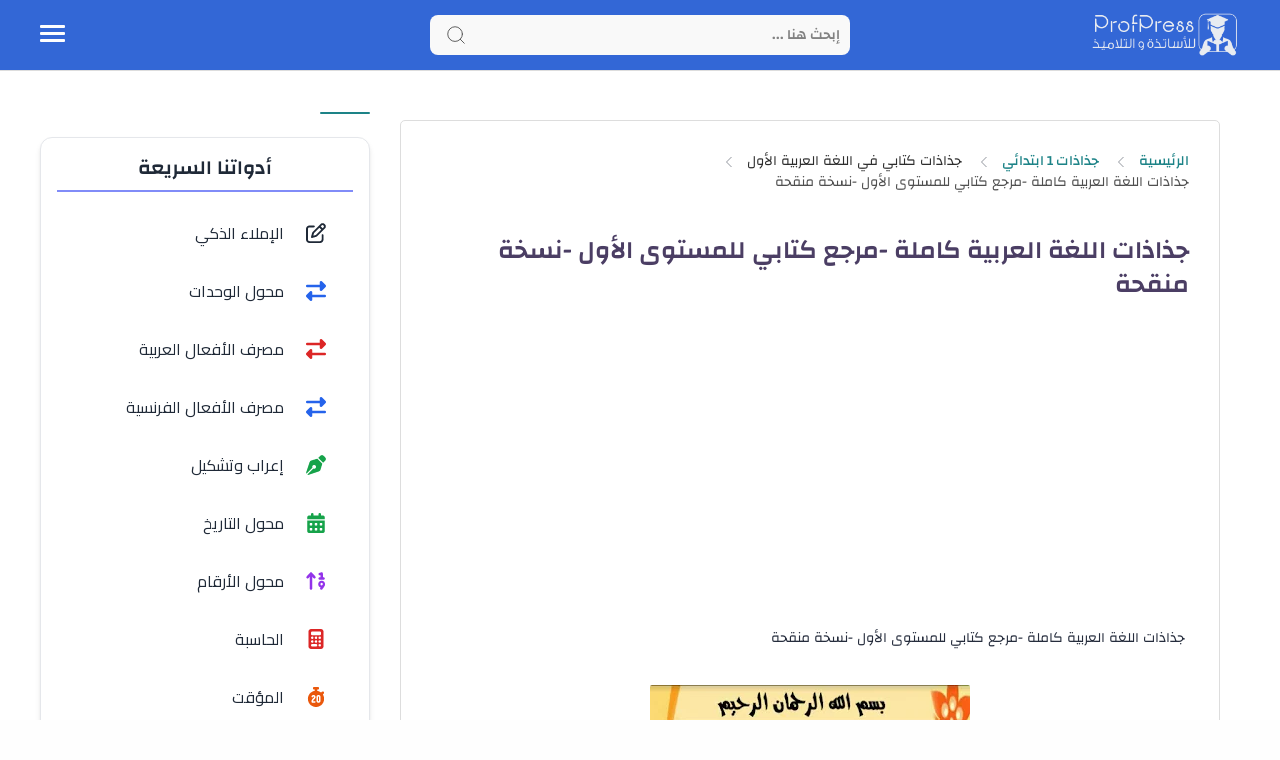

--- FILE ---
content_type: text/html; charset=utf-8
request_url: https://www.google.com/recaptcha/api2/aframe
body_size: 267
content:
<!DOCTYPE HTML><html><head><meta http-equiv="content-type" content="text/html; charset=UTF-8"></head><body><script nonce="DLYjG1lnvATWsChosJO9Dw">/** Anti-fraud and anti-abuse applications only. See google.com/recaptcha */ try{var clients={'sodar':'https://pagead2.googlesyndication.com/pagead/sodar?'};window.addEventListener("message",function(a){try{if(a.source===window.parent){var b=JSON.parse(a.data);var c=clients[b['id']];if(c){var d=document.createElement('img');d.src=c+b['params']+'&rc='+(localStorage.getItem("rc::a")?sessionStorage.getItem("rc::b"):"");window.document.body.appendChild(d);sessionStorage.setItem("rc::e",parseInt(sessionStorage.getItem("rc::e")||0)+1);localStorage.setItem("rc::h",'1768747584561');}}}catch(b){}});window.parent.postMessage("_grecaptcha_ready", "*");}catch(b){}</script></body></html>